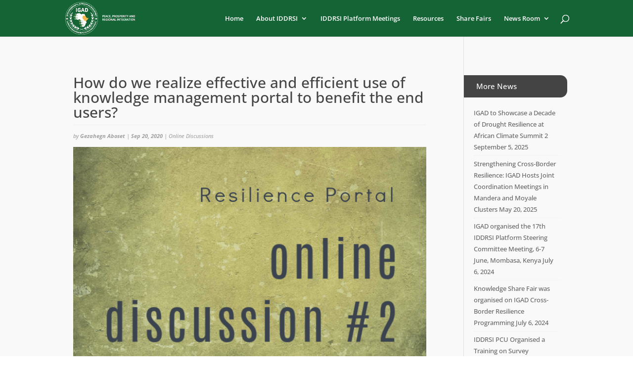

--- FILE ---
content_type: text/css
request_url: https://resilience.igad.int/wp-content/plugins/divi-blog-customizer//css/blog-style4.css?ver=6.4.7
body_size: 942
content:
body.blog .card-style,body.archive .card-style,body.category .card-style,body.page-template-default .card-style,body.search .card-style,body.single .card-style,body.error404 .card-style{padding:20px}body.blog .widget_search input#searchsubmit,body.archive .widget_search input#searchsubmit,body.category .widget_search input#searchsubmit,body.page-template-default .widget_search input#searchsubmit,body.search .widget_search input#searchsubmit,body.single .widget_search input#searchsubmit,body.error404 .widget_search input#searchsubmit{background:#4843d2;border-color:#4843d2;color:#fff!important;font-weight:700;font-size:11px!important}body.blog .widget_search input#s,body.archive .widget_search input#s,body.category .widget_search input#s,body.page-template-default .widget_search input#s,body.search .widget_search input#s,body.single .widget_search input#s,body.error404 .widget_search input#s{border-radius:14px}body.blog .widget_search input#searchsubmit,body.archive .widget_search input#searchsubmit,body.category .widget_search input#searchsubmit,body.page-template-default .widget_search input#searchsubmit,body.search .widget_search input#searchsubmit,body.single .widget_search input#searchsubmit,body.error404 .widget_search input#searchsubmit{border-radius:0 14px 14px 0}body.blog #sidebar,body.archive #sidebar,body.category #sidebar,body.page-template-default #sidebar,body.search #sidebar,body.single #sidebar,body.error404 #sidebar{padding-left:0!important}body.blog #sidebar .et_pb_widget,body.archive #sidebar .et_pb_widget,body.category #sidebar .et_pb_widget,body.page-template-default #sidebar .et_pb_widget,body.search #sidebar .et_pb_widget,body.single #sidebar .et_pb_widget,body.error404 #sidebar .et_pb_widget{padding:20px}body.blog #sidebar .et_pb_widget .widgettitle,body.archive #sidebar .et_pb_widget .widgettitle,body.category #sidebar .et_pb_widget .widgettitle,body.page-template-default #sidebar .et_pb_widget .widgettitle,body.search #sidebar .et_pb_widget .widgettitle,body.single #sidebar .et_pb_widget .widgettitle,body.error404 #sidebar .et_pb_widget .widgettitle{color:#fff;background:#4843d2;padding:15px;padding-left:25px;font-size:15px;margin-bottom:20px;margin-left:-20px;margin-right:-15px;border-radius:0 14px 14px 0}body.blog #sidebar .et_pb_widget li,body.archive #sidebar .et_pb_widget li,body.category #sidebar .et_pb_widget li,body.page-template-default #sidebar .et_pb_widget li,body.search #sidebar .et_pb_widget li,body.single #sidebar .et_pb_widget li,body.error404 #sidebar .et_pb_widget li{font-size:13px;border-bottom:1px dotted #eee;padding-bottom:5px;margin-bottom:5px}body.blog .et_pb_post,body.archive .et_pb_post,body.category .et_pb_post,body.page-template-default .et_pb_post,body.search .et_pb_post,body.single .et_pb_post,body.error404 .et_pb_post{padding:20px;position:relative;border-bottom:2px solid #eee;padding-bottom:40px!important}body.blog .et_pb_post:after,body.archive .et_pb_post:after,body.category .et_pb_post:after,body.page-template-default .et_pb_post:after,body.search .et_pb_post:after,body.single .et_pb_post:after,body.error404 .et_pb_post:after{content:'';display:block;clear:both}body.blog .et_pb_post .entry-featured-image-url,body.archive .et_pb_post .entry-featured-image-url,body.category .et_pb_post .entry-featured-image-url,body.page-template-default .et_pb_post .entry-featured-image-url,body.search .et_pb_post .entry-featured-image-url,body.single .et_pb_post .entry-featured-image-url,body.error404 .et_pb_post .entry-featured-image-url{margin-left:-15px;margin-right:-15px;margin-top:-15px}body.blog .et_pb_post .entry-featured-image-url img,body.archive .et_pb_post .entry-featured-image-url img,body.category .et_pb_post .entry-featured-image-url img,body.page-template-default .et_pb_post .entry-featured-image-url img,body.search .et_pb_post .entry-featured-image-url img,body.single .et_pb_post .entry-featured-image-url img,body.error404 .et_pb_post .entry-featured-image-url img{border-radius:0 30px 0 30px}body.blog .et_pb_post .post-meta,body.archive .et_pb_post .post-meta,body.category .et_pb_post .post-meta,body.page-template-default .et_pb_post .post-meta,body.search .et_pb_post .post-meta,body.single .et_pb_post .post-meta,body.error404 .et_pb_post .post-meta{font-size:11px!important;font-style:italic;opacity:.6;padding-bottom:5px!important}body.blog .et_pb_post .post-meta span,body.archive .et_pb_post .post-meta span,body.category .et_pb_post .post-meta span,body.page-template-default .et_pb_post .post-meta span,body.search .et_pb_post .post-meta span,body.single .et_pb_post .post-meta span,body.error404 .et_pb_post .post-meta span{font-weight:700}body.blog .et_pb_post .entry-content,body.archive .et_pb_post .entry-content,body.category .et_pb_post .entry-content,body.page-template-default .et_pb_post .entry-content,body.search .et_pb_post .entry-content,body.single .et_pb_post .entry-content,body.error404 .et_pb_post .entry-content{padding-top:5px}body.blog .entry-title,body.archive .entry-title,body.category .entry-title,body.page-template-default .entry-title,body.search .entry-title,body.single .entry-title,body.error404 .entry-title{border-bottom:1px solid #eee;margin-bottom:10px}body.blog #left-area>article,body.archive #left-area>article,body.category #left-area>article,body.page-template-default #left-area>article,body.search #left-area>article,body.single #left-area>article,body.error404 #left-area>article{padding:20px}body.blog h1#comments,body.archive h1#comments,body.category h1#comments,body.page-template-default h1#comments,body.search h1#comments,body.single h1#comments,body.error404 h1#comments{font-size:18px;border-bottom:1px solid #eee;margin-bottom:20px}

--- FILE ---
content_type: text/css
request_url: https://resilience.igad.int/wp-content/uploads/wtfdivi/wp_head.css?ver=1567233214
body_size: 249
content:
.et_pb_toggle_open .et_pb_toggle_title:before{display:block !important;content:"\e04f"}.et_pb_slider:not(.et_pb_post_slider) .et-pb-controllers a{border-radius:0 !important}@media only screen and (max-width:980px){#top-header>.container,#main-header>.container,#et_search_outer>.container,body.single #main-content>.container,body.page div.et_pb_row,body.page div.et_pb_row.et_pb_row_fullwidth{width:90% !important}}

--- FILE ---
content_type: text/css
request_url: https://resilience.igad.int/wp-content/et-cache/global/et-divi-customizer-global.min.css?ver=1763199363
body_size: 1784
content:
.container,.et_pb_row,.et_pb_slider .et_pb_container,.et_pb_fullwidth_section .et_pb_title_container,.et_pb_fullwidth_section .et_pb_title_featured_container,.et_pb_fullwidth_header:not(.et_pb_fullscreen) .et_pb_fullwidth_header_container{max-width:1920px}.et_boxed_layout #page-container,.et_boxed_layout.et_non_fixed_nav.et_transparent_nav #page-container #top-header,.et_boxed_layout.et_non_fixed_nav.et_transparent_nav #page-container #main-header,.et_fixed_nav.et_boxed_layout #page-container #top-header,.et_fixed_nav.et_boxed_layout #page-container #main-header,.et_boxed_layout #page-container .container,.et_boxed_layout #page-container .et_pb_row{max-width:2080px}#main-header,#main-header .nav li ul,.et-search-form,#main-header .et_mobile_menu{background-color:#156435}#main-header .nav li ul{background-color:#0d3655}.nav li ul{border-color:#0d3655}.et_header_style_centered .mobile_nav .select_page,.et_header_style_split .mobile_nav .select_page,.et_nav_text_color_light #top-menu>li>a,.et_nav_text_color_dark #top-menu>li>a,#top-menu a,.et_mobile_menu li a,.et_nav_text_color_light .et_mobile_menu li a,.et_nav_text_color_dark .et_mobile_menu li a,#et_search_icon:before,.et_search_form_container input,span.et_close_search_field:after,#et-top-navigation .et-cart-info{color:#ffffff}.et_search_form_container input::-moz-placeholder{color:#ffffff}.et_search_form_container input::-webkit-input-placeholder{color:#ffffff}.et_search_form_container input:-ms-input-placeholder{color:#ffffff}#top-menu li a{font-size:13px}body.et_vertical_nav .container.et_search_form_container .et-search-form input{font-size:13px!important}#top-menu li.current-menu-ancestor>a,#top-menu li.current-menu-item>a,#top-menu li.current_page_item>a{color:#f79c0e}#main-footer{background-color:#0d3655}#et-footer-nav .bottom-nav li.current-menu-item a{color:#ffffff}#footer-bottom{background-color:#f79c0e}#footer-info,#footer-info a{color:#0d3655}#footer-bottom .et-social-icon a{font-size:16px}#footer-bottom .et-social-icon a{color:#0d3655}@media only screen and (min-width:981px){.et_header_style_left #et-top-navigation,.et_header_style_split #et-top-navigation{padding:30px 0 0 0}.et_header_style_left #et-top-navigation nav>ul>li>a,.et_header_style_split #et-top-navigation nav>ul>li>a{padding-bottom:30px}.et_header_style_split .centered-inline-logo-wrap{width:60px;margin:-60px 0}.et_header_style_split .centered-inline-logo-wrap #logo{max-height:60px}.et_pb_svg_logo.et_header_style_split .centered-inline-logo-wrap #logo{height:60px}.et_header_style_centered #top-menu>li>a{padding-bottom:11px}.et_header_style_slide #et-top-navigation,.et_header_style_fullscreen #et-top-navigation{padding:21px 0 21px 0!important}.et_header_style_centered #main-header .logo_container{height:60px}#logo{max-height:89%}.et_pb_svg_logo #logo{height:89%}.et-fixed-header #top-menu a,.et-fixed-header #et_search_icon:before,.et-fixed-header #et_top_search .et-search-form input,.et-fixed-header .et_search_form_container input,.et-fixed-header .et_close_search_field:after,.et-fixed-header #et-top-navigation .et-cart-info{color:#ffffff!important}.et-fixed-header .et_search_form_container input::-moz-placeholder{color:#ffffff!important}.et-fixed-header .et_search_form_container input::-webkit-input-placeholder{color:#ffffff!important}.et-fixed-header .et_search_form_container input:-ms-input-placeholder{color:#ffffff!important}.et-fixed-header #top-menu li.current-menu-ancestor>a,.et-fixed-header #top-menu li.current-menu-item>a,.et-fixed-header #top-menu li.current_page_item>a{color:#f79c0e!important}}@media only screen and (min-width:2400px){.et_pb_row{padding:48px 0}.et_pb_section{padding:96px 0}.single.et_pb_pagebuilder_layout.et_full_width_page .et_post_meta_wrapper{padding-top:144px}.et_pb_fullwidth_section{padding:0}}	#main-header,#et-top-navigation{font-family:'Open Sans',Helvetica,Arial,Lucida,sans-serif}.et-fixed-header #top-menu .get-started a{color:#fff!important}.get-started li.current-menu-ancestor>a,.get-started li.current-menu-item>a{color:#fff!important}@media only screen and (min-width :981px){li.get-started{height:33px}}#footer-info{width:100%;margin:0 auto;text-align:center!important}@media only screen and (min-width:980px){#footer-bottom .et-social-icons{margin-bottom:-28px}}.PIAs-tabs .et_pb_tab_active a{color:#ffffff!important}.PIAs-tabs ul.et_pb_tabs_controls{float:left;width:30%;display:block;background:transparent}.PIAs-tabs .et_pb_all_tabs{display:flex;width:65%}.PIAs-tabs .et_pb_tabs_controls li{display:block;width:100%;border:1px solid #d9d9d9;margin-bottom:5px}.PIAs-tabs .et_pb_tabs_controls li:not(.et_pb_tab_active):last-child{border-right:1px solid #d9d9d9}.PIAs-tabs .et_pb_tabs_controls li a{display:block;width:100%;padding:15px 30px;font-size:15px}.PIAs-tabs ul.et_pb_tabs_controls:after{content:none}.PIAs-tabs .et_pb_tab{padding:0 30px}@media(max-width:767px){.PIAs-tabs ul.et_pb_tabs_controls.clearfix{float:left;width:100%;display:inherit}.PIAs-tabs .et_pb_all_tabs{display:flex;width:100%}.PIAs-tabs .et_pb_tab.et_pb_tab.clearfix.et-pb-active-slide{border-left:0px solid #d9d9d9}}.et_pb_fullwidth_menu .fullwidth-menu-nav>ul{padding:0!important}.fullwidth-menu li{padding-right:0px!important}.fullwidth-menu li>a{padding:20px 10px 20px!important}.fullwidth-menu li a:hover{background:#0D3655!important;opacity:1!important}.et_pb_fullwidth_menu_0.et_pb_fullwidth_menu ul li a{color:#ffffff!important}.owl-nav .owl-next{top:40%!important;right:0px!important;background:#f4f4f4!important}.owl-nav .owl-prev{top:40%!important;left:0px!important}.mec-event-carousel-type2 .owl-prev i,.mec-event-carousel-type2 .owl-next i{font-size:20px!important;color:#666!important;background:#dedede!important;padding:10px!important;border-radius:5px}#wpf-msg-box>p{color:#ffffff!important;background-color:#F79D1C;background:-moz-linear-gradient(#43a6df);background:-o-linear-gradient(#43a6df);background:linear-gradient(#43a6df)}#wpforo-load{color:#F79D1c}.column-1{width:30%!important}.column-2{width:70%!important}.event-carousel-type2-head .mec-event-footer-carousel-type2{margin-top:33px!important}.owl-stage .owl-item div:nth-child(2){height:100px!important}.event-carousel-type2-head .mec-event-carousel-content-type2{min-height:50px!important}.mec-wrap h4{line-height:16px!important}#add-content{float:right!important;background:#0D3655;color:#fff!important;padding:5px 8px;border-radius:3px}.layout_id_5 .boxy-clean .blog_header h2 a{color:#0d3655!important}.author{float:unset!important}#author-bio-box .bio-gravatar{display:none}#BS_guest_author_image-container{display:none}#BS_guest_author_info-container{width:100%}.resource_link span{color:#666666}